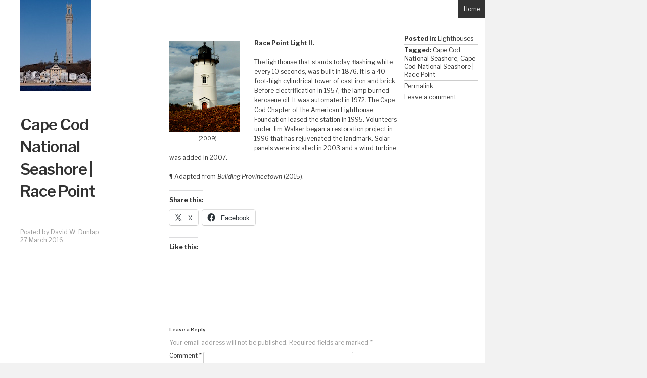

--- FILE ---
content_type: text/css
request_url: https://buildingprovincetown2020.org/wp-content/themes/the-columnist/inc/style-wpcom.css?ver=6.9
body_size: 81
content:
/* WP.com specific styles.
----------------------------------------------------------- */

#flickr_badge_wrapper {
	background-color: transparent;
	border: none;
}
.widget .a-stats a {
	width: 98%;
}
#recent-comments td {
	vertical-align: middle;
}